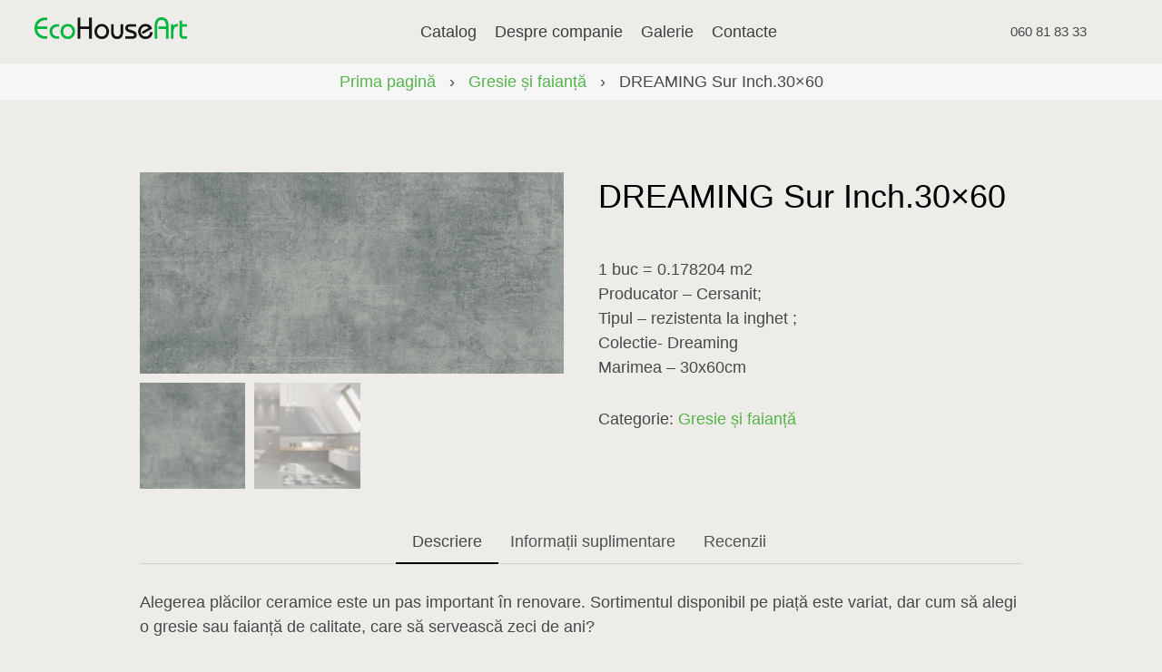

--- FILE ---
content_type: text/html; charset=UTF-8
request_url: https://ceramicart.md/product/gresie-dreaming-sur-inch-30x60/
body_size: 33193
content:
<!doctype html>
<html lang="ro-RO">
<head>
    <meta charset="UTF-8">
    <meta name="viewport" content="width=device-width, initial-scale=1, shrink-to-fit=no">
    <title>DREAMING Sur Inch.30&#215;60 &#8211; Show-Room</title>
<link rel='dns-prefetch' href='//kit.fontawesome.com' />
<link rel='dns-prefetch' href='//s.w.org' />
<link rel="alternate" type="application/rss+xml" title="Show-Room &raquo; Flux" href="https://ceramicart.md/feed/" />
<link rel="alternate" type="application/rss+xml" title="Show-Room &raquo; Flux comentarii" href="https://ceramicart.md/comments/feed/" />
<link rel="alternate" type="application/rss+xml" title="Flux comentarii Show-Room &raquo; DREAMING Sur Inch.30&#215;60" href="https://ceramicart.md/product/gresie-dreaming-sur-inch-30x60/feed/" />
		<script>
			window._wpemojiSettings = {"baseUrl":"https:\/\/s.w.org\/images\/core\/emoji\/13.0.0\/72x72\/","ext":".png","svgUrl":"https:\/\/s.w.org\/images\/core\/emoji\/13.0.0\/svg\/","svgExt":".svg","source":{"concatemoji":"https:\/\/ceramicart.md\/wp-includes\/js\/wp-emoji-release.min.js?ver=5.5.17"}};
			!function(e,a,t){var n,r,o,i=a.createElement("canvas"),p=i.getContext&&i.getContext("2d");function s(e,t){var a=String.fromCharCode;p.clearRect(0,0,i.width,i.height),p.fillText(a.apply(this,e),0,0);e=i.toDataURL();return p.clearRect(0,0,i.width,i.height),p.fillText(a.apply(this,t),0,0),e===i.toDataURL()}function c(e){var t=a.createElement("script");t.src=e,t.defer=t.type="text/javascript",a.getElementsByTagName("head")[0].appendChild(t)}for(o=Array("flag","emoji"),t.supports={everything:!0,everythingExceptFlag:!0},r=0;r<o.length;r++)t.supports[o[r]]=function(e){if(!p||!p.fillText)return!1;switch(p.textBaseline="top",p.font="600 32px Arial",e){case"flag":return s([127987,65039,8205,9895,65039],[127987,65039,8203,9895,65039])?!1:!s([55356,56826,55356,56819],[55356,56826,8203,55356,56819])&&!s([55356,57332,56128,56423,56128,56418,56128,56421,56128,56430,56128,56423,56128,56447],[55356,57332,8203,56128,56423,8203,56128,56418,8203,56128,56421,8203,56128,56430,8203,56128,56423,8203,56128,56447]);case"emoji":return!s([55357,56424,8205,55356,57212],[55357,56424,8203,55356,57212])}return!1}(o[r]),t.supports.everything=t.supports.everything&&t.supports[o[r]],"flag"!==o[r]&&(t.supports.everythingExceptFlag=t.supports.everythingExceptFlag&&t.supports[o[r]]);t.supports.everythingExceptFlag=t.supports.everythingExceptFlag&&!t.supports.flag,t.DOMReady=!1,t.readyCallback=function(){t.DOMReady=!0},t.supports.everything||(n=function(){t.readyCallback()},a.addEventListener?(a.addEventListener("DOMContentLoaded",n,!1),e.addEventListener("load",n,!1)):(e.attachEvent("onload",n),a.attachEvent("onreadystatechange",function(){"complete"===a.readyState&&t.readyCallback()})),(n=t.source||{}).concatemoji?c(n.concatemoji):n.wpemoji&&n.twemoji&&(c(n.twemoji),c(n.wpemoji)))}(window,document,window._wpemojiSettings);
		</script>
		<style>
img.wp-smiley,
img.emoji {
	display: inline !important;
	border: none !important;
	box-shadow: none !important;
	height: 1em !important;
	width: 1em !important;
	margin: 0 .07em !important;
	vertical-align: -0.1em !important;
	background: none !important;
	padding: 0 !important;
}
</style>
	<link rel='stylesheet' id='wp-block-library-css'  href='https://ceramicart.md/wp-includes/css/dist/block-library/style.min.css?ver=5.5.17' media='all' />
<link rel='stylesheet' id='wc-block-vendors-style-css'  href='https://ceramicart.md/wp-content/plugins/woocommerce/packages/woocommerce-blocks/build/vendors-style.css?ver=3.4.0' media='all' />
<link rel='stylesheet' id='wc-block-style-css'  href='https://ceramicart.md/wp-content/plugins/woocommerce/packages/woocommerce-blocks/build/style.css?ver=3.4.0' media='all' />
<link rel='stylesheet' id='contact-form-7-css'  href='https://ceramicart.md/wp-content/plugins/contact-form-7/includes/css/styles.css?ver=5.3' media='all' />
<link rel='stylesheet' id='wpl-wcs-style-css'  href='https://ceramicart.md/wp-content/plugins/woo-category-slider-grid/deprecated/public/assets/css/style.css?ver=1.1.3' media='all' />
<link rel='stylesheet' id='wpl-wcs-responsive-css'  href='https://ceramicart.md/wp-content/plugins/woo-category-slider-grid/deprecated/public/assets/css/responsive.css?ver=1.1.3' media='all' />
<link rel='stylesheet' id='photoswipe-css'  href='https://ceramicart.md/wp-content/plugins/woocommerce/assets/css/photoswipe/photoswipe.min.css?ver=4.6.5' media='all' />
<link rel='stylesheet' id='photoswipe-default-skin-css'  href='https://ceramicart.md/wp-content/plugins/woocommerce/assets/css/photoswipe/default-skin/default-skin.min.css?ver=4.6.5' media='all' />
<link rel='stylesheet' id='woocommerce-layout-css'  href='https://ceramicart.md/wp-content/plugins/woocommerce/assets/css/woocommerce-layout.css?ver=4.6.5' media='all' />
<link rel='stylesheet' id='woocommerce-smallscreen-css'  href='https://ceramicart.md/wp-content/plugins/woocommerce/assets/css/woocommerce-smallscreen.css?ver=4.6.5' media='only screen and (max-width: 768px)' />
<link rel='stylesheet' id='woocommerce-general-css'  href='https://ceramicart.md/wp-content/plugins/woocommerce/assets/css/woocommerce.css?ver=4.6.5' media='all' />
<style id='woocommerce-inline-inline-css'>
.woocommerce form .form-row .required { visibility: visible; }
</style>
<link rel='stylesheet' id='aws-style-css'  href='https://ceramicart.md/wp-content/plugins/advanced-woo-search//assets/css/common.css?ver=2.18' media='all' />
<link rel='stylesheet' id='mobila-style-css'  href='https://ceramicart.md/wp-content/themes/mobila/style.css?ver=1.0.0' media='all' />
<link rel='stylesheet' id='mobila-slick-style-css'  href='https://ceramicart.md/wp-content/themes/mobila/slick/slick.css?ver=5.5.17' media='all' />
<script src='https://ceramicart.md/wp-includes/js/jquery/jquery.js?ver=1.12.4-wp' id='jquery-core-js'></script>
<link rel="https://api.w.org/" href="https://ceramicart.md/wp-json/" /><link rel="alternate" type="application/json" href="https://ceramicart.md/wp-json/wp/v2/product/304" /><link rel="EditURI" type="application/rsd+xml" title="RSD" href="https://ceramicart.md/xmlrpc.php?rsd" />
<link rel="wlwmanifest" type="application/wlwmanifest+xml" href="https://ceramicart.md/wp-includes/wlwmanifest.xml" /> 
<meta name="generator" content="WordPress 5.5.17" />
<meta name="generator" content="WooCommerce 4.6.5" />
<link rel="canonical" href="https://ceramicart.md/product/gresie-dreaming-sur-inch-30x60/" />
<link rel='shortlink' href='https://ceramicart.md/?p=304' />
<link rel="alternate" type="application/json+oembed" href="https://ceramicart.md/wp-json/oembed/1.0/embed?url=https%3A%2F%2Fceramicart.md%2Fproduct%2Fgresie-dreaming-sur-inch-30x60%2F" />
<link rel="alternate" type="text/xml+oembed" href="https://ceramicart.md/wp-json/oembed/1.0/embed?url=https%3A%2F%2Fceramicart.md%2Fproduct%2Fgresie-dreaming-sur-inch-30x60%2F&#038;format=xml" />
<meta name="framework" content="Redux 4.1.23" />	<noscript><style>.woocommerce-product-gallery{ opacity: 1 !important; }</style></noscript>
	<style>.recentcomments a{display:inline !important;padding:0 !important;margin:0 !important;}</style><style id="custom-background-css">
body.custom-background { background-image: url("https://127.0.0.1/ceramica/wp-content/uploads/2020/11/24.jpg"); background-position: left top; background-size: auto; background-repeat: repeat; background-attachment: scroll; }
</style>
	<link rel="icon" href="https://ceramicart.md/wp-content/uploads/2020/10/fav.png" sizes="32x32" />
<link rel="icon" href="https://ceramicart.md/wp-content/uploads/2020/10/fav.png" sizes="192x192" />
<link rel="apple-touch-icon" href="https://ceramicart.md/wp-content/uploads/2020/10/fav.png" />
<meta name="msapplication-TileImage" content="https://ceramicart.md/wp-content/uploads/2020/10/fav.png" />

</head>

<header class="header-site">
    <div class="wrapper">
        <div class="header-line">
            <div class="logo">
                <div class="logo"><a href="https://ceramicart.md/"><img src="http://ceramicart.md/wp-content/uploads/2020/11/logo.png" alt="alt"></a></div>
            </div>

            <div class="header_burger">
                <span></span>
            </div>
            <div class="menu-fon">
                <nav class="first-menu">
                    <ul id="menu-header-menu" class="main-menu"><li id="menu-item-1767" class="menu-item menu-item-type-post_type menu-item-object-page current_page_parent menu-item-1767"><a href="https://ceramicart.md/shop/">Catalog</a></li>
<li id="menu-item-39" class="menu-item menu-item-type-post_type menu-item-object-page menu-item-39"><a href="https://ceramicart.md/despre-companie/">Despre companie</a></li>
<li id="menu-item-38" class="menu-item menu-item-type-post_type menu-item-object-page menu-item-38"><a href="https://ceramicart.md/galerie/">Galerie</a></li>
<li id="menu-item-36" class="menu-item menu-item-type-post_type menu-item-object-page menu-item-36"><a href="https://ceramicart.md/contacte/">Contacte</a></li>
</ul>                </nav>
            </div>
            <ul class="header-links">

                <div class="tel">060 81 83 33</div>

                <li><a href="https://www.facebook.com/Eco-House-Art-111966963644161"><i class="fab fa-facebook-f"></i></a></li>
                <li><a href="https://www.instagram.com/eco_house_art/"><i class="fab fa-instagram"></i></a></li>

                <div class="prod-search">
                    <div class="aws-container" data-url="/?wc-ajax=aws_action" data-siteurl="https://ceramicart.md" data-lang="" data-show-loader="true" data-show-more="true" data-show-page="true" data-show-clear="true" data-mobile-screen="false" data-use-analytics="false" data-min-chars="1" data-buttons-order="1" data-is-mobile="false" data-page-id="304" data-tax="" ><form class="aws-search-form" action="https://ceramicart.md/" method="get" role="search" ><div class="aws-wrapper"><input  type="search" name="s" value="" class="aws-search-field" placeholder="Căutare ..." autocomplete="off" /><input type="hidden" name="post_type" value="product"><input type="hidden" name="type_aws" value="true"><div class="aws-search-clear"><span>×</span></div><div class="aws-loader"></div></div></form></div>                </div>
                <li><span><i class="fas fa-search"></i></span></li>
            </ul>
        </div>
    </div>
</header>
    <div class="woo-prod-bread">
        <nav class="woocommerce-breadcrumb"><a href="https://ceramicart.md">Prima pagină</a>&nbsp;&nbsp;&nbsp;›&nbsp;&nbsp;&nbsp;<a href="https://ceramicart.md/product-category/gresie-si-faianta/">Gresie și faianță</a>&nbsp;&nbsp;&nbsp;›&nbsp;&nbsp;&nbsp;DREAMING Sur Inch.30&#215;60</nav></div>
    <div class="wrapper-cards">
        <main id="primary" class="site-main">

            
<article class="site-article" id="post-304" class="post-304 product type-product status-publish has-post-thumbnail product_cat-gresie-si-faianta pa_dimensiunea-30x60 first instock shipping-taxable product-type-simple">
    <div class="news-page-content">
                <p><div class="woocommerce">			<div class="single-product" data-product-page-preselected-id="0">
				<div class="woocommerce-notices-wrapper"></div>
<div id="product-304" class="product type-product post-304 status-publish instock product_cat-gresie-si-faianta has-post-thumbnail shipping-taxable product-type-simple">

	<div class="woocommerce-product-gallery woocommerce-product-gallery--with-images woocommerce-product-gallery--columns-4 images" data-columns="4" style="opacity: 0; transition: opacity .25s ease-in-out;">
	<figure class="woocommerce-product-gallery__wrapper">
		<div data-thumb="https://ceramicart.md/wp-content/uploads/2020/11/17-100x100.jpg" data-thumb-alt="" class="woocommerce-product-gallery__image"><a href="https://ceramicart.md/wp-content/uploads/2020/11/17.jpg"><img width="800" height="380" src="https://ceramicart.md/wp-content/uploads/2020/11/17-800x380.jpg" class="wp-post-image" alt="" loading="lazy" title="17" data-caption="" data-src="https://ceramicart.md/wp-content/uploads/2020/11/17.jpg" data-large_image="https://ceramicart.md/wp-content/uploads/2020/11/17.jpg" data-large_image_width="1770" data-large_image_height="840" srcset="https://ceramicart.md/wp-content/uploads/2020/11/17-800x380.jpg 800w, https://ceramicart.md/wp-content/uploads/2020/11/17-300x142.jpg 300w, https://ceramicart.md/wp-content/uploads/2020/11/17-1024x486.jpg 1024w, https://ceramicart.md/wp-content/uploads/2020/11/17-768x364.jpg 768w, https://ceramicart.md/wp-content/uploads/2020/11/17-1536x729.jpg 1536w, https://ceramicart.md/wp-content/uploads/2020/11/17-1320x626.jpg 1320w, https://ceramicart.md/wp-content/uploads/2020/11/17.jpg 1770w" sizes="(max-width: 800px) 100vw, 800px" /></a></div><div data-thumb="https://ceramicart.md/wp-content/uploads/2020/11/Gresie-DREAMING-Sur-Inch30x60poza-100x100.jpeg" data-thumb-alt="" class="woocommerce-product-gallery__image"><a href="https://ceramicart.md/wp-content/uploads/2020/11/Gresie-DREAMING-Sur-Inch30x60poza.jpeg"><img width="800" height="800" src="https://ceramicart.md/wp-content/uploads/2020/11/Gresie-DREAMING-Sur-Inch30x60poza-800x800.jpeg" class="" alt="" loading="lazy" title="Gresie DREAMING Sur Inch30x60(poza)" data-caption="" data-src="https://ceramicart.md/wp-content/uploads/2020/11/Gresie-DREAMING-Sur-Inch30x60poza.jpeg" data-large_image="https://ceramicart.md/wp-content/uploads/2020/11/Gresie-DREAMING-Sur-Inch30x60poza.jpeg" data-large_image_width="1000" data-large_image_height="1000" srcset="https://ceramicart.md/wp-content/uploads/2020/11/Gresie-DREAMING-Sur-Inch30x60poza-800x800.jpeg 800w, https://ceramicart.md/wp-content/uploads/2020/11/Gresie-DREAMING-Sur-Inch30x60poza-100x100.jpeg 100w, https://ceramicart.md/wp-content/uploads/2020/11/Gresie-DREAMING-Sur-Inch30x60poza-300x300.jpeg 300w, https://ceramicart.md/wp-content/uploads/2020/11/Gresie-DREAMING-Sur-Inch30x60poza-150x150.jpeg 150w, https://ceramicart.md/wp-content/uploads/2020/11/Gresie-DREAMING-Sur-Inch30x60poza-768x768.jpeg 768w, https://ceramicart.md/wp-content/uploads/2020/11/Gresie-DREAMING-Sur-Inch30x60poza.jpeg 1000w" sizes="(max-width: 800px) 100vw, 800px" /></a></div>	</figure>
</div>

	<div class="summary entry-summary">
        <header class="site-page">
            <div><h1 class="entry-title">DREAMING Sur Inch.30&#215;60</h1></div>
        </header>
        <div>
            <div class="woocommerce-product-details__short-description">
	<p>1 buc = 0.178204 m2</p>
<p>Producator &#8211; Cersanit;<br />
Tipul – rezistenta la inghet ;<br />
Colectie- Dreaming<br />
Marimea – 30x60cm</p>
</div>
<p class="price"></p>
<div class="product_meta">

	
	
	<span class="posted_in">Categorie: <a href="https://ceramicart.md/product-category/gresie-si-faianta/" rel="tag">Gresie și faianță</a></span>
	
	
</div>
        </div>
	</div>

    <div>
        
	<div class="woocommerce-tabs wc-tabs-wrapper">
		<ul class="tabs wc-tabs" role="tablist">
							<li class="description_tab" id="tab-title-description" role="tab" aria-controls="tab-description">
					<a href="#tab-description">
						Descriere					</a>
				</li>
							<li class="additional_information_tab" id="tab-title-additional_information" role="tab" aria-controls="tab-additional_information">
					<a href="#tab-additional_information">
						Informații suplimentare					</a>
				</li>
							<li class="new_tab_tab" id="tab-title-new_tab" role="tab" aria-controls="tab-new_tab">
					<a href="#tab-new_tab">
						Recenzii					</a>
				</li>
					</ul>
					<div class="woocommerce-Tabs-panel woocommerce-Tabs-panel--description panel entry-content wc-tab" id="tab-description" role="tabpanel" aria-labelledby="tab-title-description">
				
	<h2>Descriere</h2>

<p><span style="font-weight: 400;">Alegerea plăcilor ceramice este un pas important în renovare. Sortimentul disponibil pe piață este variat, dar cum să alegi o gresie sau faianță de calitate, care să servească zeci de ani? </span></p>
<p><span style="font-weight: 400;"><br />
</span><span style="font-weight: 400;">În showroom-ul nostru vei găsi o varietate mare de gresie și faianță la un preț corect. Pentru bucătărie sau baie, cu proprietăți impermeabile și rezistență ridicată la uzură. Poți alege cu ușurință orice model sau texturi unice pentru decorarea unui interior modern. Datorită durabilității, rezistenței la umezeală și îngheț, refractabilitate, permit utilizarea gresiei și a plăcilor ceramice atât în ​​interior, cât și în exterior. </span></p>
<p><span style="font-weight: 400;"><br />
</span><span style="font-weight: 400;">În showroom-ul nostru vei găsi modele și texturi diferite datorită cărora te vei familiariza cu produsul în detaliu și vei putea face cu ușurință alegerea corectă. </span></p>
<p><b><br />
</b><span style="font-weight: 400;">Managerii noștri cu experiență te vor sfătui cu privire la orice întrebare apărută, vor explica diferențele și avantajele diferiților producători, vor selecta materialele însoțitoare pentru așezarea plăcilor și chituirea. </span><span style="font-weight: 400;"><br />
</span><span style="font-weight: 400;">Livrăm în toată țara.</span></p>
			</div>
					<div class="woocommerce-Tabs-panel woocommerce-Tabs-panel--additional_information panel entry-content wc-tab" id="tab-additional_information" role="tabpanel" aria-labelledby="tab-title-additional_information">
				
	<h2>Informații suplimentare</h2>

<table class="woocommerce-product-attributes shop_attributes">
			<tr class="woocommerce-product-attributes-item woocommerce-product-attributes-item--attribute_pa_dimensiunea">
			<th class="woocommerce-product-attributes-item__label">Dimensiunea</th>
			<td class="woocommerce-product-attributes-item__value"><p><a href="https://ceramicart.md/dimensiunea/30x60/" rel="tag">30×60</a></p>
</td>
		</tr>
	</table>
			</div>
					<div class="woocommerce-Tabs-panel woocommerce-Tabs-panel--new_tab panel entry-content wc-tab" id="tab-new_tab" role="tabpanel" aria-labelledby="tab-title-new_tab">
				
<div id="comments" class="comments-area">

		<div id="respond" class="comment-respond">
		<h3 id="reply-title" class="comment-reply-title">Lasă un răspuns <small><a rel="nofollow" id="cancel-comment-reply-link" href="/product/gresie-dreaming-sur-inch-30x60/#respond" style="display:none;">Anulează răspunsul</a></small></h3><form action="https://ceramicart.md/wp-comments-post.php" method="post" id="commentform" class="comment-form" novalidate><p class="comment-notes"><span id="email-notes">Adresa ta de email nu va fi publicată.</span> Câmpurile obligatorii sunt marcate cu <span class="required">*</span></p><p class="comment-form-comment"><label for="comment">Comentariu</label> <textarea id="comment" name="comment" cols="45" rows="8" maxlength="65525" required="required"></textarea></p><p class="comment-form-author"><label for="author">Nume <span class="required">*</span></label> <input id="author" name="author" type="text" value="" size="30" maxlength="245" required='required' /></p>
<p class="comment-form-email"><label for="email">Email <span class="required">*</span></label> <input id="email" name="email" type="email" value="" size="30" maxlength="100" aria-describedby="email-notes" required='required' /></p>
<p class="comment-form-url"><label for="url">Site web</label> <input id="url" name="url" type="url" value="" size="30" maxlength="200" /></p>
<p class="comment-form-cookies-consent"><input id="wp-comment-cookies-consent" name="wp-comment-cookies-consent" type="checkbox" value="yes" /> <label for="wp-comment-cookies-consent">Salvează-mi numele, emailul și site-ul web în acest navigator pentru data viitoare când o să comentez.</label></p>
<p class="form-submit"><input name="submit" type="submit" id="submit" class="submit" value="Publică comentariul" /> <input type='hidden' name='comment_post_ID' value='304' id='comment_post_ID' />
<input type='hidden' name='comment_parent' id='comment_parent' value='0' />
</p></form>	</div><!-- #respond -->
	
</div>
			</div>
		
			</div>

<div style="text-align: center; padding-top: 10px;" class="related products"><h2>Poze în interior</h2></div><p><img loading="lazy" class="alignnone wp-image-306 size-full" src="http://ceramicart.md/wp-content/uploads/2020/11/Gresie-DREAMING-Sur-Inch30x60poza.jpeg" alt="" width="1000" height="1000" srcset="https://ceramicart.md/wp-content/uploads/2020/11/Gresie-DREAMING-Sur-Inch30x60poza.jpeg 1000w, https://ceramicart.md/wp-content/uploads/2020/11/Gresie-DREAMING-Sur-Inch30x60poza-800x800.jpeg 800w, https://ceramicart.md/wp-content/uploads/2020/11/Gresie-DREAMING-Sur-Inch30x60poza-100x100.jpeg 100w, https://ceramicart.md/wp-content/uploads/2020/11/Gresie-DREAMING-Sur-Inch30x60poza-300x300.jpeg 300w, https://ceramicart.md/wp-content/uploads/2020/11/Gresie-DREAMING-Sur-Inch30x60poza-150x150.jpeg 150w, https://ceramicart.md/wp-content/uploads/2020/11/Gresie-DREAMING-Sur-Inch30x60poza-768x768.jpeg 768w" sizes="(max-width: 1000px) 100vw, 1000px" /></p>
<div></div>
	<section class="related products">

					<h2>Produse similare</h2>
				
		<ul class="products columns-4">

			
					
<li class="product type-product post-294 status-publish first instock product_cat-gresie-si-faianta has-post-thumbnail shipping-taxable product-type-simple">
	<a href="https://ceramicart.md/product/gresie-city-squares-anthracite-30x60/" class="woocommerce-LoopProduct-link woocommerce-loop-product__link"><img width="800" height="800" src="https://ceramicart.md/wp-content/uploads/2020/11/12-800x800.jpg" class="attachment-woocommerce_thumbnail size-woocommerce_thumbnail" alt="" loading="lazy" srcset="https://ceramicart.md/wp-content/uploads/2020/11/12-800x800.jpg 800w, https://ceramicart.md/wp-content/uploads/2020/11/12-100x100.jpg 100w, https://ceramicart.md/wp-content/uploads/2020/11/12-150x150.jpg 150w" sizes="(max-width: 800px) 100vw, 800px" /><h2 class="woocommerce-loop-product__title">CITY SQUARES Anthracite 30&#215;60</h2>
</a></li>

			
					
<li class="product type-product post-327 status-publish instock product_cat-gresie-si-faianta has-post-thumbnail shipping-taxable product-type-simple">
	<a href="https://ceramicart.md/product/gresie-gamilton-sur-30x60/" class="woocommerce-LoopProduct-link woocommerce-loop-product__link"><img width="800" height="800" src="https://ceramicart.md/wp-content/uploads/2020/11/Gresie-GAMILTON-Sur-30x60-3-800x800.jpeg" class="attachment-woocommerce_thumbnail size-woocommerce_thumbnail" alt="" loading="lazy" srcset="https://ceramicart.md/wp-content/uploads/2020/11/Gresie-GAMILTON-Sur-30x60-3-800x800.jpeg 800w, https://ceramicart.md/wp-content/uploads/2020/11/Gresie-GAMILTON-Sur-30x60-3-100x100.jpeg 100w, https://ceramicart.md/wp-content/uploads/2020/11/Gresie-GAMILTON-Sur-30x60-3-150x150.jpeg 150w" sizes="(max-width: 800px) 100vw, 800px" /><h2 class="woocommerce-loop-product__title">GAMILTON Sur 30&#215;60</h2>
</a></li>

			
					
<li class="product type-product post-356 status-publish instock product_cat-gresie-si-faianta has-post-thumbnail shipping-taxable product-type-simple">
	<a href="https://ceramicart.md/product/faianta-sakura-60120/" class="woocommerce-LoopProduct-link woocommerce-loop-product__link"><img width="800" height="756" src="https://ceramicart.md/wp-content/uploads/2020/11/Faianta-Portelan-SAKARYA-WhiteBeyaz-Rect.-120x60-1-800x756.jpeg" class="attachment-woocommerce_thumbnail size-woocommerce_thumbnail" alt="" loading="lazy" /><h2 class="woocommerce-loop-product__title">Sakura 60*120</h2>
</a></li>

			
					
<li class="product type-product post-379 status-publish last instock product_cat-gresie-si-faianta has-post-thumbnail shipping-taxable product-type-simple">
	<a href="https://ceramicart.md/product/faianta-port-zenith-60120/" class="woocommerce-LoopProduct-link woocommerce-loop-product__link"><img width="800" height="750" src="https://ceramicart.md/wp-content/uploads/2020/11/9-800x750.jpg" class="attachment-woocommerce_thumbnail size-woocommerce_thumbnail" alt="" loading="lazy" /><h2 class="woocommerce-loop-product__title">ZENITH 60*120</h2>
</a></li>

			
		</ul>

	</section>
	    </div>

</div>

			</div>
			</div></p>
    </div>
</article>
        </main>
    </div>

    
    <div class="main-form">
        <div class="wrapper-cards">
            <h1>Au apărut întrebări?</h1>
            <div role="form" class="wpcf7" id="wpcf7-f892-o1" lang="ro-RO" dir="ltr">
<div class="screen-reader-response"><p role="status" aria-live="polite" aria-atomic="true"></p> <ul></ul></div>
<form action="/product/gresie-dreaming-sur-inch-30x60/#wpcf7-f892-o1" method="post" class="wpcf7-form init" novalidate="novalidate" data-status="init">
<div style="display: none;">
<input type="hidden" name="_wpcf7" value="892" />
<input type="hidden" name="_wpcf7_version" value="5.3" />
<input type="hidden" name="_wpcf7_locale" value="ro_RO" />
<input type="hidden" name="_wpcf7_unit_tag" value="wpcf7-f892-o1" />
<input type="hidden" name="_wpcf7_container_post" value="0" />
<input type="hidden" name="_wpcf7_posted_data_hash" value="" />
</div>
<p><span class="wpcf7-form-control-wrap text-507"><input type="text" name="text-507" value="" size="40" class="wpcf7-form-control wpcf7-text wpcf7-validates-as-required form-name" aria-required="true" aria-invalid="false" /></span><span class="wpcf7-form-control-wrap tel-48"><input type="tel" name="tel-48" value="" size="40" class="wpcf7-form-control wpcf7-text wpcf7-tel wpcf7-validates-as-required wpcf7-validates-as-tel form-tel" aria-required="true" aria-invalid="false" /></span><br />
<span class="wpcf7-form-control-wrap textarea-644"><textarea name="textarea-644" cols="40" rows="10" class="wpcf7-form-control wpcf7-textarea form-mes" aria-invalid="false"></textarea></span><br />
<input type="submit" value="trimite →" class="wpcf7-form-control wpcf7-submit" /></p>
<div class="wpcf7-response-output" aria-hidden="true"></div></form></div>        </div>
    </div>


<footer class="footer-site">
    <div class="footer-line">
		<span class="tel-footer"><i class="fas fa-phone-alt"></i><br><a href="tel:060 81 83 33">060 81 83 33</a></span>
        <span class="adress"><i class="fas fa-map-marker-alt"></i><br>str. Uzinelor 7, Chișinău, Moldova</span>
        <span class="email"><i class="fas fa-envelope"></i><br><a href="mailto:info@ceramicart.md">info@ceramicart.md</a></span>
    </div>
    <div class="footer-copy">
        <ul class="footer-links">
            <li><a href="https://www.facebook.com/Eco-House-Art-111966963644161"><i class="fab fa-facebook-f"></i></a></li>
            <li><a href="https://www.instagram.com/eco_house_art/"><i class="fab fa-instagram"></i></a></li>
        </ul>

        <div class="copy">
			<div>© 2020 EcoHouseArt. All rights reserved.</div>
			<div>Crafted with ♥️ by <a href="https://purple.md/">Purple Media.</a></div>
		</div>
    </div>
</footer>

</div>

<script type="application/ld+json">{"@context":"https:\/\/schema.org\/","@type":"BreadcrumbList","itemListElement":[{"@type":"ListItem","position":1,"item":{"name":"Prima pagin\u0103","@id":"https:\/\/ceramicart.md"}},{"@type":"ListItem","position":2,"item":{"name":"Gresie \u0219i faian\u021b\u0103","@id":"https:\/\/ceramicart.md\/product-category\/gresie-si-faianta\/"}},{"@type":"ListItem","position":3,"item":{"name":"DREAMING Sur Inch.30&amp;#215;60","@id":"https:\/\/ceramicart.md\/product\/gresie-dreaming-sur-inch-30x60\/"}}]}</script>
<div class="pswp" tabindex="-1" role="dialog" aria-hidden="true">
	<div class="pswp__bg"></div>
	<div class="pswp__scroll-wrap">
		<div class="pswp__container">
			<div class="pswp__item"></div>
			<div class="pswp__item"></div>
			<div class="pswp__item"></div>
		</div>
		<div class="pswp__ui pswp__ui--hidden">
			<div class="pswp__top-bar">
				<div class="pswp__counter"></div>
				<button class="pswp__button pswp__button--close" aria-label="Închide (Esc)"></button>
				<button class="pswp__button pswp__button--share" aria-label="Partajează"></button>
				<button class="pswp__button pswp__button--fs" aria-label="Comută la ecran complet"></button>
				<button class="pswp__button pswp__button--zoom" aria-label="Mărește/micșorează"></button>
				<div class="pswp__preloader">
					<div class="pswp__preloader__icn">
						<div class="pswp__preloader__cut">
							<div class="pswp__preloader__donut"></div>
						</div>
					</div>
				</div>
			</div>
			<div class="pswp__share-modal pswp__share-modal--hidden pswp__single-tap">
				<div class="pswp__share-tooltip"></div>
			</div>
			<button class="pswp__button pswp__button--arrow--left" aria-label="Anterior (săgeată stânga)"></button>
			<button class="pswp__button pswp__button--arrow--right" aria-label="Următor (săgeată dreapta)"></button>
			<div class="pswp__caption">
				<div class="pswp__caption__center"></div>
			</div>
		</div>
	</div>
</div>
<script id='contact-form-7-js-extra'>
var wpcf7 = {"apiSettings":{"root":"https:\/\/ceramicart.md\/wp-json\/contact-form-7\/v1","namespace":"contact-form-7\/v1"}};
</script>
<script src='https://ceramicart.md/wp-content/plugins/contact-form-7/includes/js/scripts.js?ver=5.3' id='contact-form-7-js'></script>
<script src='https://ceramicart.md/wp-content/plugins/woocommerce/assets/js/jquery-blockui/jquery.blockUI.min.js?ver=2.70' id='jquery-blockui-js'></script>
<script id='wc-add-to-cart-js-extra'>
var wc_add_to_cart_params = {"ajax_url":"\/wp-admin\/admin-ajax.php","wc_ajax_url":"\/?wc-ajax=%%endpoint%%","i18n_view_cart":"Vezi co\u0219ul","cart_url":"https:\/\/ceramicart.md\/cart\/","is_cart":"","cart_redirect_after_add":"no"};
</script>
<script src='https://ceramicart.md/wp-content/plugins/woocommerce/assets/js/frontend/add-to-cart.min.js?ver=4.6.5' id='wc-add-to-cart-js'></script>
<script src='https://ceramicart.md/wp-content/plugins/woocommerce/assets/js/zoom/jquery.zoom.min.js?ver=1.7.21' id='zoom-js'></script>
<script src='https://ceramicart.md/wp-content/plugins/woocommerce/assets/js/flexslider/jquery.flexslider.min.js?ver=2.7.2' id='flexslider-js'></script>
<script src='https://ceramicart.md/wp-content/plugins/woocommerce/assets/js/photoswipe/photoswipe.min.js?ver=4.1.1' id='photoswipe-js'></script>
<script src='https://ceramicart.md/wp-content/plugins/woocommerce/assets/js/photoswipe/photoswipe-ui-default.min.js?ver=4.1.1' id='photoswipe-ui-default-js'></script>
<script id='wc-single-product-js-extra'>
var wc_single_product_params = {"i18n_required_rating_text":"Te rog selecteaz\u0103 o evaluare","review_rating_required":"yes","flexslider":{"rtl":false,"animation":"slide","smoothHeight":true,"directionNav":false,"controlNav":"thumbnails","slideshow":false,"animationSpeed":500,"animationLoop":false,"allowOneSlide":false},"zoom_enabled":"1","zoom_options":[],"photoswipe_enabled":"1","photoswipe_options":{"shareEl":false,"closeOnScroll":false,"history":false,"hideAnimationDuration":0,"showAnimationDuration":0},"flexslider_enabled":"1"};
</script>
<script src='https://ceramicart.md/wp-content/plugins/woocommerce/assets/js/frontend/single-product.min.js?ver=4.6.5' id='wc-single-product-js'></script>
<script src='https://ceramicart.md/wp-content/plugins/woocommerce/assets/js/js-cookie/js.cookie.min.js?ver=2.1.4' id='js-cookie-js'></script>
<script id='woocommerce-js-extra'>
var woocommerce_params = {"ajax_url":"\/wp-admin\/admin-ajax.php","wc_ajax_url":"\/?wc-ajax=%%endpoint%%"};
</script>
<script src='https://ceramicart.md/wp-content/plugins/woocommerce/assets/js/frontend/woocommerce.min.js?ver=4.6.5' id='woocommerce-js'></script>
<script id='wc-cart-fragments-js-extra'>
var wc_cart_fragments_params = {"ajax_url":"\/wp-admin\/admin-ajax.php","wc_ajax_url":"\/?wc-ajax=%%endpoint%%","cart_hash_key":"wc_cart_hash_323aa1bebe098d29b19c70351927c68a","fragment_name":"wc_fragments_323aa1bebe098d29b19c70351927c68a","request_timeout":"5000"};
</script>
<script src='https://ceramicart.md/wp-content/plugins/woocommerce/assets/js/frontend/cart-fragments.min.js?ver=4.6.5' id='wc-cart-fragments-js'></script>
<script id='aws-script-js-extra'>
var aws_vars = {"sale":"Sale!","sku":"SKU: ","showmore":"View all results","noresults":"Nimic nu este g\u0103sit"};
</script>
<script src='https://ceramicart.md/wp-content/plugins/advanced-woo-search//assets/js/common.js?ver=2.18' id='aws-script-js'></script>
<script src='https://kit.fontawesome.com/bc9033d8ab.js?ver=1.0.0' id='font-awesome-js'></script>
<script src='https://ceramicart.md/wp-content/themes/mobila/js/navigation.js?ver=1.0.0' id='mobila-navigation-js'></script>
<script src='https://ceramicart.md/wp-includes/js/comment-reply.min.js?ver=5.5.17' id='comment-reply-js'></script>
<script src='https://ceramicart.md/wp-content/themes/mobila/slick/slick.min.js' id='mobila-slick-min-js'></script>
<script src='https://ceramicart.md/wp-content/themes/mobila/js/myscripts.js' id='mobila-myscripts-js'></script>
<script src='https://ceramicart.md/wp-includes/js/wp-embed.min.js?ver=5.5.17' id='wp-embed-js'></script>

</body>
</html>

--- FILE ---
content_type: text/css
request_url: https://ceramicart.md/wp-content/plugins/woo-category-slider-grid/deprecated/public/assets/css/responsive.css?ver=1.1.3
body_size: 2844
content:
/* lg */
@media (min-width: 980px) and (max-width: 1280px) {
    .wpl-wcs-col-lg-1{
        width: 100%;
    }
    .wpl-wcs-col-lg-2{
        width: 50%;
    }
    .wpl-wcs-col-lg-3{
        width: 33.2222%;
    }
    .wpl-wcs-col-lg-4{
        width: 24.9%;
    }
    .wpl-wcs-col-lg-5{
        width: 19.9%;
    }
    .wpl-wcs-col-lg-6{
        width: 16.6667%;
    }
    .wpl-wcs-col-lg-7 {
        width: 14.285714286%;
    }
    .wpl-wcs-col-lg-8 {
        width: 12.5%;
    }
    .wpl-wcs-col-lg-9 {
        width: 11.111111111%;
    }
    .wpl-wcs-col-lg-10 {
        width: 10%;
    }
    .wpl-wcs-col-lg-11 {
        width: 9.090909091%;
    }
    .wpl-wcs-col-lg-12 {
        width: 8.333333333%;
    }

}
/* md */
@media (min-width: 736px) and (max-width: 979px) {
    .wpl-wcs-col-md-1{
        width: 100%;
    }
    .wpl-wcs-col-md-2{
        width: 50%;
    }
    .wpl-wcs-col-md-3{
        width: 33.2222%;
    }
    .wpl-wcs-col-md-4{
        width: 24.9%;
    }
    .wpl-wcs-col-md-5{
        width: 19.9%;
    }
    .wpl-wcs-col-md-6{
        width: 16.6667%;
    }
    .wpl-wcs-col-md-7 {
        width: 14.285714286%;
    }
    .wpl-wcs-col-md-8 {
        width: 12.5%;
    }
    .wpl-wcs-col-md-9 {
        width: 11.111111111%;
    }
    .wpl-wcs-col-md-10 {
        width: 10%;
    }
    .wpl-wcs-col-md-11 {
        width: 9.090909091%;
    }
    .wpl-wcs-col-md-12 {
        width: 8.333333333%;
    }

}

/* sm */
@media (min-width: 480px) and (max-width: 735px) {

    .wpl-wcs-col-sm-1{
        width: 100%;
    }
    .wpl-wcs-col-sm-2{
        width: 49.9%;
    }
    .wpl-wcs-col-sm-3{
        width: 33.2222%;
    }
    .wpl-wcs-col-sm-4{
        width: 24.9%;
    }
    .wpl-wcs-col-sm-5{
        width: 19.9%;
    }
    .wpl-wcs-col-sm-6{
        width: 16.6667%;
    }
    .wpl-wcs-col-sm-7 {
        width: 14.285714286%;
    }
    .wpl-wcs-col-sm-8 {
        width: 12.5%;
    }
    .wpl-wcs-col-sm-9 {
        width: 11.111111111%;
    }
    .wpl-wcs-col-sm-10 {
        width: 10%;
    }
    .wpl-wcs-col-sm-11 {
        width: 9.090909091%;
    }
    .wpl-wcs-col-sm-12 {
        width: 8.333333333%;
    }

}

/* xs */
@media (max-width: 479px) {
    .wpl-wcs-col-xs-1{
        width: 100%;
    }
    .wpl-wcs-col-xs-2{
        width: 49.9%;
    }
    .wpl-wcs-col-xs-3{
        width: 33.2222%;
    }
    .wpl-wcs-col-xs-4{
        width: 24.9%;
    }
    .wpl-wcs-col-xs-5{
        width: 19.9%;
    }
    .wpl-wcs-col-xs-6{
        width: 16.6667%;
    }
    .wpl-wcs-col-xs-7 {
        width: 14.285714286%;
    }
    .wpl-wcs-col-xs-8 {
        width: 12.5%;
    }
    .wpl-wcs-col-xs-9 {
        width: 11.111111111%;
    }
    .wpl-wcs-col-xs-10 {
        width: 10%;
    }
    .wpl-wcs-col-xs-11 {
        width: 9.090909091%;
    }
    .wpl-wcs-col-xs-12 {
        width: 8.333333333%;
    }

}

--- FILE ---
content_type: text/css
request_url: https://ceramicart.md/wp-content/themes/mobila/style.css?ver=1.0.0
body_size: 29358
content:
/* ======================================================================
Reset CSS
========================================================================*/
@import url('/wp-content/themes/mobila/futura.css');

html, body, div, span, applet, object, iframe,
h1, h2, h3, h4, h5, h6, p, blockquote, pre,
a, abbr, acronym, address, big, cite, code,
del, dfn, em, img, ins, kbd, q, s, samp,
small, strike, strong, sub, sup, tt, var,
b, u, i, center,
dl, dt, dd, ol, ul, li,
fieldset, form, label, legend,
table, caption, tbody, tfoot, thead, tr, th, td,
article, aside, canvas, details, embed,
figure, figcaption, footer, header, hgroup,
menu, nav, output, ruby, section, summary,
time, mark, audio, video {
    margin: 0;
    padding: 0;
    border: 0;
}

* {
    outline: 0;
}

::-moz-focus-outer, ::-moz-focus-inner {
    border: 0;
    padding: 0;
}

/* ======================================================================
Site
========================================================================*/

body {
    font-family: 'Futura PT', sans-serif;
    font-weight: 400;
    font-size: 18px;
    color: #484848;
    line-height: 1.5em;
    background-color: #EDECE8;
}

.wrapper {
    max-width: 100%;
    margin: auto;
    padding-right: 3%;
    padding-left: 3%;
}

.wrapper-cards {
    padding-top: 20px;
    max-width: 100%;
    margin: auto;
    padding-right: 12%;
    padding-left: 12%;
}

h1 {
    font-family: 'Futura PT', sans-serif;
    font-size: 44px;
    font-weight: 500;
    line-height: 1.3em;
    color: #000000;
}

h1.entry-title, .related.products h2 {
    padding-bottom: 40px;
    font-size: 36px;
    line-height: 1.5em;
    font-weight: 400;
    color: #000000;
}

h3 {
    font-size: 24px;
    line-height: 1.5em;
    font-weight: 400;
}

.woocommerce-Tabs-panel h2 {
    display: none;
}

.related.products {
    margin-top: 50px;
    text-align: center;
}

/* ======================================================================
Header
========================================================================*/

.header-site {
    width: 100%;
    height: 70px;
    background-color: #EDECE8;
    font-size: 15px;
}

.header-line {
    display: flex;
    align-items: center;
    justify-content: space-between;
}

.logo img {
    height: 24px;
    width: 168px;
}

.main-content {
    position: fixed;
    height: 100%;
    width: calc(100% - 140px);
    margin-left: 70px;
    background-color: #ffffff;
    z-index: 2;
}

#order_review_heading {
    padding-top: 50px;
}

/* ======================================================================
Header menu
========================================================================*/

.header_burger {
    display: none;
}

nav.first-menu {
    height: 100%;
    display: flex;
    align-items: center;
}

.main-menu {
    font-size: 0;
    height: 70px;
}

.main-menu li {
    display: inline-block;
    font-size: 18px;
    font-weight: 400;
    color: #3e3e3e;
    height: 100%;
    line-height: 70px;
}

.main-menu li a {
    display: block;
    height: 100%;
    padding-right: 10px;
    padding-left: 10px;
    color: inherit;
    text-decoration: none;
}

.main-menu li a:hover {
    color: #000000;
    text-decoration: underline;
    box-sizing: border-box;
}

.main-menu li.current-menu-item {
    color: #000000;
    text-decoration: underline;
}

.main-menu li ul {
    padding-top: 10px;
    padding-bottom: 10px;
    margin-top: -20px;
    position: absolute;
    background-color: white;
    box-shadow: 0 4px 8px 0 rgba(0, 0, 0, 0.2), 0 6px 20px 0 rgba(0, 0, 0, 0.19);
    z-index: 9999;
    opacity: 0;
    visibility: hidden;

    -moz-transition: all .5s ease-in-out;
    -o-transition: all .5s ease-in-out;
    -webkit-transition: all .5s ease-in-out;
}

.main-menu li:hover ul {
    opacity: 1;
    visibility: visible;
    -webkit-transform: translate(0,5px);
    -moz-transform: translate(0,5px);
    -o-transform: translate(0,5px);
}

.main-menu li li {
    display: block;
    line-height: 34px;
    padding-left: 10px;
    padding-right: 10px;
}

.main-menu li li:last-child {
    border-bottom: 0px;
}

.main-menu li li a:hover {
    color: #000000;
}

.child-marker {
    font-size: 14px;
    padding-left: 6px;
}

/* ======================================================================
Header icons
========================================================================*/

.tel {
    font-weight: 500;
    margin-right: 20px;
}

.header-links {
    height: 70px;
    line-height: 70px;
    display: flex;
}

.header-links li {
    display: inline-block;
    height: 100%;
}

.header-links li a {
    color: #3e3e3e;
    display: block;
    padding-left: 5px;
    padding-right: 5px;
}

.header-links li a:hover {
    color: #000000;
}

/* ======================================================================
Slider
========================================================================*/

.slider-content {
    padding-top: 3%;
    padding-bottom: 3%;
    width: 100%;
    text-align: center;
    min-height: 200px!important;
    background-size: cover;
    color: #000;
}

.slider-text {
    background: #EDECE8;
    font-size: 60px;
    width: auto;
    line-height: 1.2em;
    margin-left: 10%;
    margin-right: 10%;
    padding-top: 10px;
    padding-bottom: 10px;
}

.slider-link {
    padding-top: 10px;
    font-size: 18px;
}

.slider-link a {
    color: #fff;
    text-decoration: none;
    border-radius: 4px;
    padding: 5px 20px 8px 20px;
    vertical-align: baseline;
    background: #222222;
}

.slider-link a:hover {
    color: #ffffff;
    background: #53B448;
    border: none;
}

.fas.fa-arrow-right {
    padding-left: 10px;
    font-size: 13px;
}

/* ======================================================================
Footer
========================================================================*/

.footer-site {
    width: 100%;
    height: 200px;
    text-align: center;
    padding-top: 30px;
}

.footer-line {
    display: flex;
    justify-content: center;
}

.adress {
    padding-left: 10%;
    padding-right: 10%;
}

.footer-line i {
    padding-bottom: 15px;
}

.footer-copy {
    margin-left: -35px;
}

/* ======================================================================
Footer links
========================================================================*/

.footer-links {
    padding-top: 30px;
    height: 60px;
    line-height: 60px;
}

.footer-links li {
    display: inline-block;
    height: 100%;
}

.footer-links li a {
    color: #3e3e3e;
    display: block;
    padding-left: 5px;
    padding-right: 5px;
}

.footer-links li a:hover {
    color: #000000;
}

.email a, .tel-footer a {
    color: #000000;
    text-decoration: none;
}

.email a:hover, .tel-footer a:hover {
    color: #53B448;
}

.copy {
    font-size: 16px;
    color: #aaaaaa;
	display: flex;
	justify-content: center;
	padding-bottom: 20px;
}

.copy div {
	padding-right: 10px;
}

.copy a {
    text-decoration: none;
    color: #53B448;
}

.copy a:hover {
    color: #000000;
}

/* ======================================================================
Main about
========================================================================*/

.main-about {
    width: 100%;
    padding-top: 70px;
    display: flex;
}

.main-about-title {
    width: 40%;
}

.main-about-text {
    width: 60%;
}

.main-about-link {
    padding-top: 30px;
    font-size: 20px;
}

.main-about-link a {
    color: #000000;
    text-decoration: none;
    vertical-align: baseline;
}

.main-about-link a:hover {
    color: #53B448;
}

/* ======================================================================
Rss
========================================================================*/

.rss-main {
    background: #DBD3BA url("img/mobila.png") bottom right no-repeat;
    margin-top: 50px;
    padding-left: calc(10% - 20px);
    display: flex;
    background-position-x: 90%;
}

.rss-main-form {
    width: 50%;
    padding-top: 4%;
    padding-bottom: 3%;
}

.mailpoet_paragraph {
    padding-top: 5px;
}

.rss-main h1 {
    padding-left: 20px;
	line-height: 1.2em;
}

.mailpoet_text {
    background-color: #DBD3BA;
    border: none;
    border-bottom: 2px solid #707070;
    margin: 0;
	font-family: 'Futura PT', sans-serif;
    font-weight: 400;
    font-size: 17px;
}

#mailpoet_form_1 .mailpoet_text, #mailpoet_form_1 .mailpoet_textarea {
    width: 500px;
}

.rss-main li {
    list-style: none;
}

input.mailpoet_submit {
    padding: 10px 15px!important;
}

.mailpoet_submit:hover {
    background: #53B448!important;
    color: #fff!important;
}

.mailpoet_paragraph input[type="submit"] {
    background-color: #c7bea1;
    border-radius: 4px;
    font-family: 'Futura PT', sans-serif;
    font-weight: 500;
    font-size: 20px;
    cursor: pointer;
}

/* ======================================================================
News
========================================================================*/

.news-block {
    margin-left: 2%;
}

.news-tabs-page {
    display: flex;
    flex-flow: row wrap;
    align-items: stretch;
}

.news-tabs {
    padding-top: 130px;
    display: flex;
    flex-flow: row wrap;
    align-items: stretch;
    justify-content: center;
}

.news-content:nth-child(1) {
    width: 62%;
}

.news-content {
    margin-bottom: 30px;
    width: 31%;
    margin-right: 30px;
}

.news-content img, .slider-content img {
    margin: 0 auto;
    max-width: 100%;
    height: auto;
}

.news-content-main {
    margin-bottom: 30px;
    width: 31%;
    margin-right: 30px;
}

.news-content-main img {
    margin: 0 auto;
    max-width: 100%;
    height: auto;
}

.post-categories {
    list-style: none;
}

.post-categories a {
    text-decoration: none;
    color: #484848;
}

.post-categories a:hover {
    color: #53B448;
}

.news-date {
    display: flex;
    justify-content: space-between;
    padding-top: 10px;
    border-bottom: 1px solid #707070;
}

.news-header {
    padding-top: 10px;
}

.news-header a {
    text-decoration: none;
    color: #000000;
}

.news-header a:hover {
    color: #53B448;
}

/* ======================================================================
Contact form
========================================================================*/

.wpcf7-form {
    width: 100%;
    text-align: center;
    padding-bottom: 100px;
}

.main-form {
    background-color: #E6E6E2;
    text-align: center;
    margin-top: 60px;
}

.main-form h1 {
    padding-top: 70px;
    padding-bottom: 30px;
}

.wpcf7-validates-as-required, .wpcf7-textarea, .wpcf7-validates-as-tel {
    background-color: #E6E6E2;
    border: none;
    border-bottom: 2px solid #707070;
    margin-right: 20px;
    margin-left: 20px;
    height: 20px;
    width: 40%;
    font-family: 'Futura PT', sans-serif;
    font-weight: 400;
    font-size: 18px;
	color: #a8a8a8;
}

.wpcf7-textarea {
    margin-top: 50px;
    width: 85%;
    max-width: 1200px;
}

.wpcf7-submit {
    margin-top: 50px;
    background-color: #d5d5cf;
    border: none;
    font-family: 'Futura PT', sans-serif;
    font-weight: 500;
    font-size: 20px;
    cursor: pointer;
    padding: 10px 15px;
    border-radius: 4px;
}

.wpcf7-submit:hover {
    background-color: #53B448;
    color: #fff;
}

/* ======================================================================
Navigation for posts
========================================================================*/

.nav-links {
    display: flex;
    padding-top: 40px;
    padding-bottom: 50px;
    justify-content: center;
}

.nav-previous {
    padding-right: 10px;
}

.nav-previous a, .nav-next a {
    text-decoration: none;
    color: #7d7d7d;
}

.nav-previous a:hover, .nav-next a:hover {
    color: #000000;
}

.fa-caret-left {
    margin-right: 10px;
}

.fa-caret-right {
    margin-left: 10px;
}

/* ======================================================================
Woocommerce
========================================================================*/
/* ======================================================================
Categories
========================================================================*/

.woocommerce ul.products li.product .woocommerce-loop-product__title, .woocommerce ul.products li.product .woocommerce-loop-category__title {
    font-size: 18px;
    font-weight: 400;
}

.woocommerce ul.products li.product .woocommerce-loop-category__title {
    font-weight: 400;
    background: #E6E6E2;
    padding: 10px 20px;
    top: 0;
    width: -webkit-fill-available;
    margin-top: -18px;
}

.main-categories {
    padding-top: 70px;
}

.ul.products {
    text-align: center;
}

.woocommerce ul.products li.product a {
    color: #222222;
    font-size: 18px;
}

.woocommerce ul.products li.product a:hover, .product_cat-mobila a:hover {
    color: #53B448;
}

mark.count {
    display: none;
}

/* ======================================================================
Tabs
========================================================================*/

.woocommerce div.product .woocommerce-tabs ul.tabs li.active,
.woocommerce div.product .woocommerce-tabs ul.tabs li {
    background: #EDECE8;
    border: none;
    border-bottom: 2px solid #000000;
}
.woocommerce div.product .woocommerce-tabs ul.tabs li.active::before,
.woocommerce div.product .woocommerce-tabs ul.tabs li.active::after,
.woocommerce div.product .woocommerce-tabs ul.tabs li.active::before,
.woocommerce div.product .woocommerce-tabs ul.tabs li.active::after {
    box-shadow: none;
}

.woocommerce div.product .woocommerce-tabs ul.tabs li::before,
.woocommerce div.product .woocommerce-tabs ul.tabs li::after {
    border-width:0;
    box-shadow: none;
}

.woocommerce div.product .woocommerce-tabs ul.tabs li {
    border: none;
}

.woocommerce div.product .woocommerce-tabs ul.tabs {
    text-align: center;
}

.woocommerce div.product .woocommerce-tabs ul.tabs li a {
    font-weight: 400;
}

.product_meta {
    padding-top: 20px;
}

.posted_in a {
    text-decoration: none;
    color: #53B448;
}

.posted_in a:hover {
    color: #000000;
}

.woo-prod-bread {
    background: #F6F6F6;
    height: 40px;
    line-height: 40px;
    text-align: center;
    margin-bottom: 60px;
}

.woo-prod-bread a {
    text-decoration: none;
    color: #53B448;
}

.woo-prod-bread a:hover {
    color: #000000;
}

.woocommerce .woocommerce-ordering select {
    vertical-align: top;
    height: 30px;
    background: #EDECE8;
    padding-left: 5px;
    border: 1px solid #404040;
	font-family: 'Futura PT', sans-serif;
	font-size: 16px;
}

.product-category a:hover {
    color: #53B448;
}

.category-image {
    text-align: center;
    margin-bottom: 20px;
    object-fit: cover;
}

.category-image img {
    margin: 0 auto;
    width: 100%;
    height: auto;
}

.category-title {
    position: absolute;
    font-size: 50px;
    width: 100%;
    color: #ffffff;
    padding-top: 15%;
    padding-bottom: 15%;
}

.fn a, .comment-metadata a {
    text-decoration: none;
    color: #000000;
}

.fn a:hover, .comment-metadata a:hover {
    color: #53B448;
}

.reply a, .edit-link a {
    text-decoration: none;
    color: #53B448;
}

.reply a:hover, .edit-link a:hover {
    color: #000000;
}

.edit-link {
    margin-left: 20px;
}

.reply {
    padding-top: 10px;
}

.review {
    padding-bottom: 30px;
}

.comment-form-author input, .comment-form-email input,
.comment-form-url input, .comment-form textarea {
    width: 100%;
    background-color: #EDECE8;
    border: 1px solid #000000;
}

.comment-form-author input, .comment-form-email input,
.comment-form-url input {
    width: 100%;
    background-color: #EDECE8;
    border: 1px solid #000000;
    height: 24px;
}

.comment-notes {
    padding-top: 10px;
    padding-bottom: 30px;
}

.comment-form-cookies-consent {
    padding-top: 20px;
    padding-bottom: 30px;
}

.woocommerce #respond input#submit {
    background-color: #000000;
    color: #ffffff;
}

.logged-in-as {
    padding-top: 10px;
    padding-bottom: 20px;
}

.logged-in-as a {
    text-decoration: none;
    color: #000000;
}

.woocommerce div.product div.images .flex-control-thumbs {
    padding-top: 10px;
}

.woocommerce div.product div.images .flex-control-thumbs li {
    padding-right: 10px;
}

.woocommerce div.product p.price, .woocommerce-Price-amount {
    padding-top: 10px;
    color: #53B448;
}

.woocommerce-Price-amount {
    color: #53B448;
}

.page-numbers {
    color: #484848;
}

.page-numbers li a:hover {
    color: #53B448;
}

.elementor-text-editor ul li {
    margin-left: 18px;
}

.gallery-item {
    padding-right: 10px;
    padding-bottom: 10px;
}

.woocommerce nav.woocommerce-pagination ul li span.current,
.woocommerce nav.woocommerce-pagination ul.page-numbers li a:hover {
    background: #53B448;
    color: #ffffff;
}

a.page-numbers:hover {
    color: #53B448;
}

.comment-form-url {
    display: none;
}

.error-404 {
    text-align: center;
    padding-top: 50px;
    padding-bottom: 150px;
}

.pag-404 {
    font-size: 300px;
    font-weight: 400;
    padding-top: 150px;
    padding-bottom: 150px;
    color: #53B448;
}

.page-content p {
    color: #aaaaaa;
}

.img_markers {
    padding-top: 100px;
}

.woocommerce ul.main-cat li.product:nth-child(4),
.woocommerce ul.main-cat li.product:nth-child(3) {
    margin-bottom: 0;
}

.woocommerce-widget-layered-nav {
	list-style: none;
}

.dropdown_layered_nav_dimensiunea {
	height: 30px;
	float: right;
	margin-right: 10px;
	width: 30%;
    background-color: #EDECE8;
	border: 1px solid #000;
	font-family: 'Futura PT', sans-serif;
	font-size: 16px;
}

.prod-filter-fon {
    display: flex;
}

.prod-filter {
    margin-top: 46px;
    width: 20%;
}

.filtred-products {
    width: 80%;
}

.woocommerce-result-count {
    position: absolute;
    left: 12%;
}

.woocommerce div.product div.images .woocommerce-product-gallery__trigger {
    position: absolute;
    top: 0;
    right: 0;
    font-size: 2em;
    z-index: 9;
    width: 100%;
    height: calc(100% - 115px);
    background: transparent;
    text-indent: -9999px;
    border-radius: 0;
    box-sizing: content-box;
}

.woocommerce div.product div.images .woocommerce-product-gallery__trigger::before,
.woocommerce div.product div.images .woocommerce-product-gallery__trigger::after,
.chosen a::before {
    display: none;
}

.woocommerce .woocommerce-widget-layered-nav-list .woocommerce-widget-layered-nav-list__item {
    padding: 3px 6px;
    list-style: none;
    width: fit-content;
    border: 1px solid #d3ced2;
    margin-top: 2px;
    margin-bottom: 2px;
}

.woocommerce .woocommerce-widget-layered-nav-list .woocommerce-widget-layered-nav-list__item {
    color: #7f7f7f;
    font-size: 14px;
}

.woocommerce .woocommerce-widget-layered-nav-list .woocommerce-widget-layered-nav-list__item a {
    text-decoration: none;
    color: #484848;
    font-size: 18px;
}

.woocommerce .woocommerce-widget-layered-nav-list .woocommerce-widget-layered-nav-list__item.chosen {
    border: 1px solid #53B448;
    background: #53B448;
    color: #90de87;
    font-size: 14px;
}

.woocommerce .woocommerce-widget-layered-nav-list .woocommerce-widget-layered-nav-list__item.chosen a {
    color: #fff;
    font-size: 18px;
}

.prod-search {
    margin-right: 20px;
    position: absolute;
    display: none;
    right: 0;
    margin-top: 12px;
    width: 25%;
}

.prod-search.active {
    display: block;
}

.fa-search {
    margin-top: 28px;
    margin-left: 5px;
}

.fas.fa-times {
    margin-top: 28px;
    display: none;
    margin-left: 5px;
    margin-right: 4px;
}

.prod-search-fon {
    display: flex;
}

.product-category .product img {
    margin: 0 auto;
    max-width: 100%;
    height: auto;
}

.sp-wcsp-text-center, .sp-wcsp-pagination, .sp-wcsp-section-title {
    display: none;
}

.fa {
    margin-top: 5px;
    font-weight: 600!important;
}

.sp-wcsp-cat-name a {
    text-decoration: none;
}

.sp-wcsp-cat-name a:hover {
    color: #53B448!important;
}

.sp-wcsp-slider-area #sp-wcsp-slider-section-1741 .sp-wcsp-cat-item .sp-wcsp-cat-thumbnail {
    border: none!important;
}

.sp-wcsp-cat-details-content {
    background: #E6E6E2;
    z-index: 9999;
    margin-top: -8px;
    font-size: 22px!important;
}

.nav-top-right .sp-wcsp-button-next {
    margin-left: 0!important;
}

.sp-wcsp-cat-name a {
    font-size: 18px!important;
    font-weight: 400!important;
}

.prod-search-img img {
    width: 200px;
    height: auto;
}

.prod-search-text {
    margin-left: 30px;
}

.prod-search-text h2.entry-title a {
    font-size: 24px!important;
    font-weight: 500!important;
}

.prod-search-text a {
    text-decoration: none;
    color: #53B448;
}

.prod-search-text a:hover {
    color: #000;
}

.nav-previous {
    display: none;
}

.woocommerce ul.products li.product a img {
	min-height: 260px;
	width: auto;
}




@media only screen and (max-width: 1413px) {

    .news-content, .news-content-main {
        width: 30%;
    }
	
	.woocommerce ul.products li.product a img {
		min-height: 220px;
		width: auto;
	}
}

@media only screen and (max-width: 1093px) {

    .wrapper-cards {
        padding-top: 0;
    }
	
	.woocommerce ul.products li.product a img {
		min-height: 180px;
		width: auto;
	}
}

@media only screen and (max-width: 994px) {

    .news-content, .news-content-main {
        width: 45%;
    }

    .news-content:nth-child(1) {
        width: 100%;
    }

    .news-tabs {
        padding-top: 80px;
        justify-content: left;
    }

    .woocommerce .woocommerce-ordering select, .dropdown_layered_nav_dimensiunea, .woocommerce-ordering {
        width: 100%;
    }

    .dropdown_layered_nav_dimensiunea {
        margin-right: 0;
        margin-bottom: 30px;
    }

    .prod-filter-fon {
        flex-wrap: wrap;
    }

    .prod-filter, .filtred-products {
        width: 100%;
    }

    .woocommerce-result-count {
        position: sticky;
    }

    .woocommerce .woocommerce-widget-layered-nav-list .woocommerce-widget-layered-nav-list__item {
        display: inline-block;
        margin-right: 3px;
    }

    .prod-filter {
        margin-top: 0;
    }

    .woocommerce .woocommerce-result-count {
        margin: 1em 0 0.5em 0;
        left: 0;
    }
}

@media only screen and (max-width: 950px) {

    .header_burger {
        display: block;
        position: absolute;
        width: 24px;
        height: 22px;
        z-index: 99999;
        left: 100%;
        margin-left: -50px;

        cursor: pointer;
    }

    .header_burger span {
        position: absolute;
        background-color: #000;
        left: 0;
        width: 100%;
        height: 3px;
        top: 9px;
    }

    .header_burger:before,
    .header_burger:after {
        content: '';
        background-color: #000;
        position: absolute;
        width: 100%;
        height: 3px;
        left: 0;
        cursor: pointer;
        display: block;
        transition: all 0.3s ease 0s;
    }

    .header_burger:before {
        top: 0px;
        transition: all 0.3s ease 0s;
    }

    .header_burger:after {
        bottom: 1px;
        transition: all 0.3s ease 0s;
    }

    .header_burger.active span {
        transform: scale(0);
        transition: all 0.3s ease 0s;
        background-color: #fff;
    }

    .header_burger.active:before {
        transform: rotate(45deg);
        top: 10px;
        transition: all 0.3s ease 0s;
        background-color: #fff;
        z-index: 9999999;
        cursor: pointer;
    }

    .header_burger.active:after {
        transform: rotate(-45deg);
        bottom: 9px;
        transition: all 0.3s ease 0s;
        background-color: #fff;
        z-index: 9999999;
        cursor: pointer;
    }

    .menu-fon {
        display: none;
        background: rgba(47,47,47);
        bottom: 0;
        top: 0;
        right: 0;
        left: 0;
        justify-content: center;
        overflow-y: scroll;
        padding-left: 40px;
        padding-right: 40px;
        position: fixed;
        transition: all 0.3s ease;
        z-index: 10;
    }

    .menu-fon.active {
        top: 0;
        display: block;
        z-index: 10;
    }

    nav.first-menu {
        margin-left:0;
        align-items: normal;
        display: flex;
        justify-content: center;
        min-height: 100%;
    }
    .main-menu {
        width: 100%;
        padding-top: 150px;
    }

    .main-menu, .main-menu ul {
        list-style-type: none;
        margin: 0;
    }

    .main-menu li {
        display: block;
        color: #ffffff;
        font-weight: 400;
        border-bottom: 1px solid #434343;
        height: auto;
        line-height: 40px;
    }

    .main-menu li ul {
        width: 100%;
        margin-top: 0;
        position: relative;
        display: none;
        background: rgba(68,68,68,0.5);
        border-radius: 0;
        box-shadow: none;
        -moz-transition: none;
        -o-transition: none;
        -webkit-transition: none;
        visibility: visible;
        opacity: initial;
    }

    .main-menu li:hover ul {
        opacity: 1;
        visibility: visible;
        -webkit-transform: translate(0,0px);
        -moz-transform: translate(0,0px);
        -o-transform: translate(0,0px);
    }

    .main-menu li ul li {
        padding: 0;
        width: 100%;
        color: #d7d7d7;
        margin: 0;
        border-bottom: 1px solid #3d3d3d;
        font-weight: 200;
    }

    .main-menu li ul.active {
        position: relative;
        display: block;
        box-shadow: none;
        visibility: visible;
        opacity: initial;
    }

    .main-menu li a:hover {
        box-sizing: border-box;
        border-bottom: none;
        color: #ffffff;
        text-decoration: underline;
    }

    .main-menu li ul li a:hover {
        color: #ffffff;
        text-decoration: underline;
    }

    .main-menu li span {
        transition: 0.5s;
    }

    .rotate {
        padding-left: 0px;
        transform: rotate(180deg);
        transition: 0.5s;
    }

    .main-menu {
        font-size: 0;
        height: 10px;
    }

    .main-menu a span {
        display: block;
        position: relative;
        float: right;
    }

    a.child-marker  {
        pointer-events: none;
        cursor: default;
    }

    .main-menu li.current-menu-item {
        border-bottom: none;
        color: #ffffff;
        border-bottom: 1px solid #3d3d3d;
    }

    .child-marker {
        padding-top: 0;
    }

    body.lock {
        overflow: hidden;
    }

    .header-links {
        margin-right: 50px;
    }

    .prod-search {
        margin-right: 70px;
        width: 70%;
    }
}

@media only screen and (max-width: 715px) {

    .rss-main-form {
        width: 100%;
        padding-top: 10%;
        padding-bottom: 20%;
    }
}

@media only screen and (max-width: 668px) {

    .news-content, .news-content-main {
        width: 100%;
        margin-right: 2%;
    }

    .news-tabs {
        justify-content: center;
    }

    .wpcf7-validates-as-required, .wpcf7-validates-as-tel {
        width: 85%;
        margin-bottom: 30px;
    }

    .wpcf7-textarea {
        margin-top: 0;
    }

    .main-categories {
        padding-top: 30px;
    }

    .woocommerce ul.main-cat li.product:nth-child(1) {
        width: 48%;
    }

    .woocommerce ul.main-cat li.product:nth-child(2) {
        width: 48%;
        border-top: 0;
    }

    .woocommerce ul.main-cat li.product:nth-child(3) {
        width: 48%;
    }

    .woocommerce ul.main-cat li.product:nth-child(4) {
        width: 48%;
        border-top: 0;
        margin-left: 0;
    }

    .main-about {
        padding-top: 0;
        flex-wrap: wrap;
    }

    .main-about-title, .main-about-text{
        width: 100%;
    }

    .main-about-title h1{
        padding-bottom: 20px;
    }

    ul.products li.product {
        margin: 0;
    }

    .footer-line {
        flex-wrap: wrap;
    }

    .footer-line span {
        width: 100%;
    }
    .footer-copy {
        margin-left: 0;
    }

    .img_markers {
        padding-top: 30px;
    }

    .woocommerce ul.main-cat li.product:nth-child(4) {
        margin-bottom: 0;
    }

    .footer-line i {
        padding-bottom: 5px;
    }

    .tel-footer, .adress, .adress, .email, .copy {
        padding-bottom: 15px;
    }

    .copy {
        line-height: 1.4em
    }

    .footer-links {
        padding-top: 0px;
    }

    .copy {
        flex-wrap: wrap;
    }

    .copy div {
        padding-right: 0px;
        width: 100%;
    }
}

@media only screen and (max-width: 600px) {

    .prod-search {
        margin-right: 60px;
        width: 70%;
    }
}

@media only screen and (max-width: 540px) {

    .tel {
        display: none;
    }

    .wrapper-cards, .wrapper {
        padding-right: 2%;
        padding-left: 2%;
    }

    h1 {
        font-size: 30px;
        line-height: 1.2em;
    }

    .slider-text, .category-title {
        font-size: 36px;
        line-height: 1.2em;
    }

    .category-title {
        padding-top: 10%;
    }
}

@media only screen and (max-width: 480px) {

    .woocommerce-notices-wrapper, .woocommerce-ordering select {
        width: 100%;
    }
}

@media only screen and (max-width: 420px) {

    .category-title {
        display: none;
    }
}

@media only screen and (max-width: 360px) {

    .logo img {
        width: 80%;
        height: auto;
    }
}

--- FILE ---
content_type: text/css
request_url: https://ceramicart.md/wp-content/themes/mobila/futura.css
body_size: 732
content:
@font-face {
	font-family: 'Futura';
	src: url('/wp-content/uploads/fonts/FuturaPTLight.woff2') format('woff2');
	font-weight: 300;
    font-style: normal;
    font-display: swap;
}	

@font-face {
	font-family: 'Futura';
	src: url('/wp-content/uploads/fonts/FuturaPTBook.woff2') format('woff2');
	font-weight: 400;
    font-style: normal;
    font-display: swap;
}

@font-face {
	font-family: 'Futura';
	src: url('/wp-content/uploads/fonts/FuturaPTMedium.woff2') format('woff2');
	font-weight: 500;
    font-style: normal;
    font-display: swap;
}	

@font-face {
	font-family: 'Futura';
	src: url('/wp-content/uploads/fonts/FuturaPTBold.woff2') format('woff2');
	font-weight: 700;
    font-style: normal;
    font-display: swap;
}	

--- FILE ---
content_type: application/javascript
request_url: https://ceramicart.md/wp-content/themes/mobila/js/myscripts.js
body_size: 2927
content:
jQuery(document).ready(function( $ ){
    $('.slider').slick({
        autoplay: true,
        dots: false,
        arrows: false,
    });

    $('.banners').slick({
        autoplay: true,
        dots: false,
        arrows: false,
    });


    $('.main-cat').slick({
        slide: 'li'
    });


    $("ul.sub-menu").closest('li').children('a').append("<span class='child-marker'><i class=\"fas fa-angle-down\"></i></span>");
	
	$(".dropdown_layered_nav_dimensiunea :first").text("Toate dimensiunile");

    $('.header_burger').click(function(event){
        $('.header_burger, .menu-fon').toggleClass('active');
        $('body').toggleClass('lock');
    });

    $('.main-categories').find('ul').addClass('main-cat');
	
	$('.form-name').val('Numele Prenumele');
    $('.form-name').on('focus', function() {
		if ($(this).val() == 'Numele Prenumele') {
        	$('.form-name').val('');
		}
    });
    $('.form-name').on('blur', function() {
		if ($(this).val() == '') {
        	$('.form-name').val('Numele Prenumele');
		}
    });
	
	$('.form-tel').val('Telefon');
    $('.form-tel').on('focus', function() {
		if ($(this).val() == 'Telefon') {
        	$('.form-tel').val('');
		}
    });
    $('.form-tel').on('blur', function() {
		if ($(this).val() == '') {
        	$('.form-tel').val('Telefon');
		}
    });
	
	$('.form-mes').val('Mesaj');
    $('.form-mes').on('focus', function() {
		if ($(this).val() == 'Mesaj') {
        	$('.form-mes').val('');
		}
    });
    $('.form-mes').on('blur', function() {
		if ($(this).val() == '') {
        	$('.form-mes').val('Mesaj');
		}
    });

    windowSize();
    function windowSize() {
        if ($(window).width() <= '950') {
            $('.main-menu li').click(function(){
                $(this).children().find('.child-marker').toggleClass('rotate');
                $par = $(this).toggleClass('active');
                $par.children('ul').stop(true,true).slideToggle('fast');
                $par.toggleClass('active');
            });
        }
    }

    var scr_width = $(window).width();
    $(window).resize(function(){
        if($(this).width() != scr_width){
            window.setTimeout('location.reload()');
        }
    });

    $('.fa-search').click(function(event){
        $('.prod-search').css('display', 'block');
    });

    $(document).mouseup(function (e){ // событие клика по веб-документу
        var div = $('.prod-search'); // тут указываем ID элемента
        if (!div.is(e.target) // если клик был не по нашему блоку
            && div.has(e.target).length === 0) { // и не по его дочерним элементам
            div.hide(); // скрываем его
            $('.prod-search').css('display', 'none');
            $('.fa-search').css('display', 'block');
            $('.fa-times').css('display', 'none');
        }
    });



});